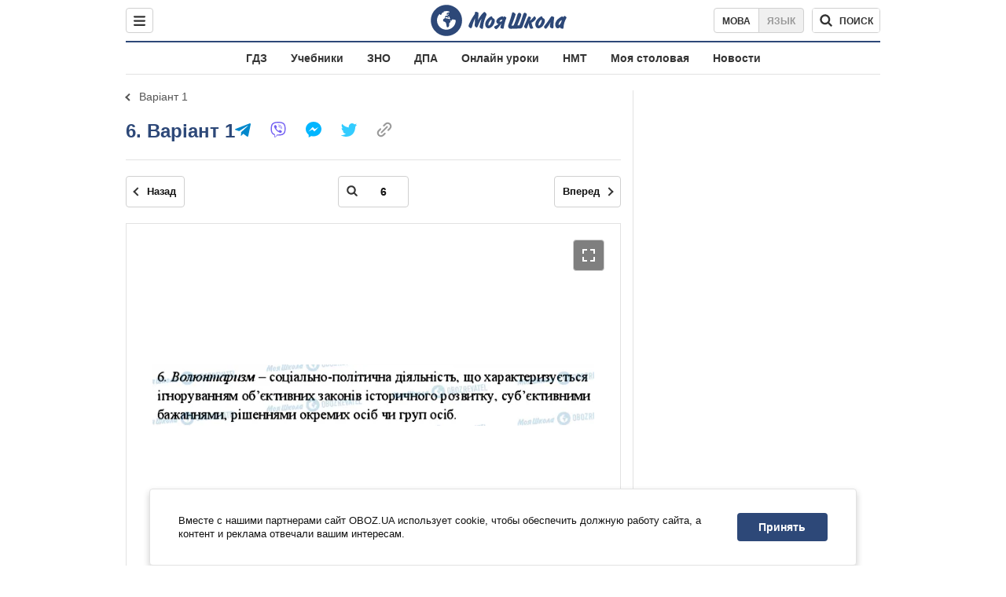

--- FILE ---
content_type: text/javascript;charset=utf-8
request_url: https://p1cluster.cxense.com/p1.js
body_size: 99
content:
cX.library.onP1('3d3k3eaeixy3lluxay52aafo');


--- FILE ---
content_type: text/javascript;charset=utf-8
request_url: https://id.cxense.com/public/user/id?json=%7B%22identities%22%3A%5B%7B%22type%22%3A%22ckp%22%2C%22id%22%3A%22mknr5r0p72h2ttxm%22%7D%2C%7B%22type%22%3A%22lst%22%2C%22id%22%3A%223d3k3eaeixy3lluxay52aafo%22%7D%2C%7B%22type%22%3A%22cst%22%2C%22id%22%3A%223d3k3eaeixy3lluxay52aafo%22%7D%5D%7D&callback=cXJsonpCB1
body_size: 189
content:
/**/
cXJsonpCB1({"httpStatus":200,"response":{"userId":"cx:27aicucqc0sbn36njzu74luu2n:23bl2clscvto","newUser":true}})